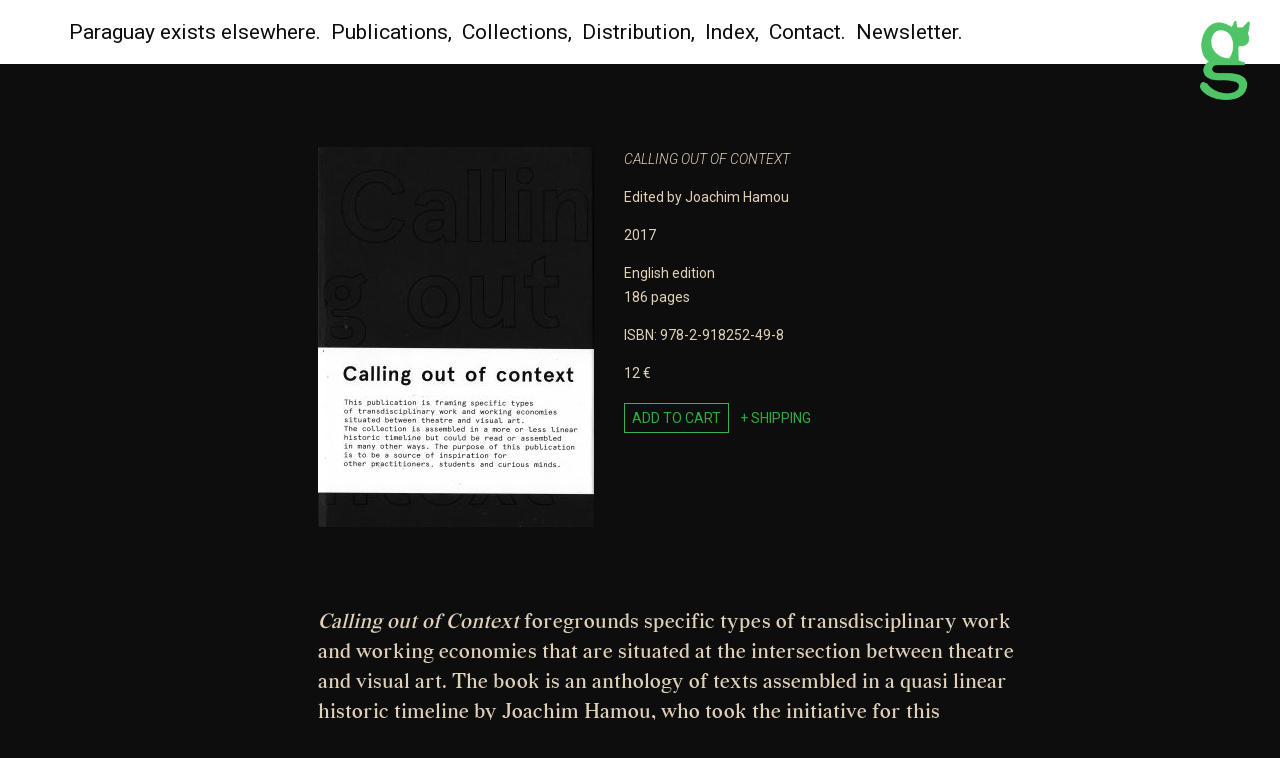

--- FILE ---
content_type: text/html; charset=UTF-8
request_url: http://www.paraguaypress.com/publications/848/
body_size: 8716
content:
<!DOCTYPE html>
<html lang="fr-FR">
<head>
<meta charset="UTF-8" />
<meta content="IE=9" http-equiv="X-UA-Compatible">
<title>Paraguay</title>
<link rel="profile" href="http://gmpg.org/xfn/11" />
<link rel="stylesheet" type="text/css" media="all" href="http://www.paraguaypress.com/wp-content/themes/imbalance2%20-%20Test/style.css" />
<link rel="pingback" href="http://www.paraguaypress.com/xmlrpc.php" />

<link href="https://fonts.googleapis.com/css?family=Cormorant+Unicase:600|Work+Sans:300|Playfair+Display:400|Roboto:300,300i,400,500,700,700i|Crimson+Text|Libre+Baskerville" rel="stylesheet"> 

<meta name='robots' content='max-image-preview:large' />
<link rel="alternate" type="application/rss+xml" title="Paraguay &raquo; Flux" href="http://www.paraguaypress.com/feed/" />
<link rel="alternate" type="application/rss+xml" title="Paraguay &raquo; Flux des commentaires" href="http://www.paraguaypress.com/comments/feed/" />
<link rel="alternate" type="application/rss+xml" title="Paraguay &raquo;  Flux des commentaires" href="http://www.paraguaypress.com/publications/848/feed/" />
<script type="text/javascript">
/* <![CDATA[ */
window._wpemojiSettings = {"baseUrl":"https:\/\/s.w.org\/images\/core\/emoji\/15.0.3\/72x72\/","ext":".png","svgUrl":"https:\/\/s.w.org\/images\/core\/emoji\/15.0.3\/svg\/","svgExt":".svg","source":{"concatemoji":"http:\/\/www.paraguaypress.com\/wp-includes\/js\/wp-emoji-release.min.js?ver=6.5.7"}};
/*! This file is auto-generated */
!function(i,n){var o,s,e;function c(e){try{var t={supportTests:e,timestamp:(new Date).valueOf()};sessionStorage.setItem(o,JSON.stringify(t))}catch(e){}}function p(e,t,n){e.clearRect(0,0,e.canvas.width,e.canvas.height),e.fillText(t,0,0);var t=new Uint32Array(e.getImageData(0,0,e.canvas.width,e.canvas.height).data),r=(e.clearRect(0,0,e.canvas.width,e.canvas.height),e.fillText(n,0,0),new Uint32Array(e.getImageData(0,0,e.canvas.width,e.canvas.height).data));return t.every(function(e,t){return e===r[t]})}function u(e,t,n){switch(t){case"flag":return n(e,"\ud83c\udff3\ufe0f\u200d\u26a7\ufe0f","\ud83c\udff3\ufe0f\u200b\u26a7\ufe0f")?!1:!n(e,"\ud83c\uddfa\ud83c\uddf3","\ud83c\uddfa\u200b\ud83c\uddf3")&&!n(e,"\ud83c\udff4\udb40\udc67\udb40\udc62\udb40\udc65\udb40\udc6e\udb40\udc67\udb40\udc7f","\ud83c\udff4\u200b\udb40\udc67\u200b\udb40\udc62\u200b\udb40\udc65\u200b\udb40\udc6e\u200b\udb40\udc67\u200b\udb40\udc7f");case"emoji":return!n(e,"\ud83d\udc26\u200d\u2b1b","\ud83d\udc26\u200b\u2b1b")}return!1}function f(e,t,n){var r="undefined"!=typeof WorkerGlobalScope&&self instanceof WorkerGlobalScope?new OffscreenCanvas(300,150):i.createElement("canvas"),a=r.getContext("2d",{willReadFrequently:!0}),o=(a.textBaseline="top",a.font="600 32px Arial",{});return e.forEach(function(e){o[e]=t(a,e,n)}),o}function t(e){var t=i.createElement("script");t.src=e,t.defer=!0,i.head.appendChild(t)}"undefined"!=typeof Promise&&(o="wpEmojiSettingsSupports",s=["flag","emoji"],n.supports={everything:!0,everythingExceptFlag:!0},e=new Promise(function(e){i.addEventListener("DOMContentLoaded",e,{once:!0})}),new Promise(function(t){var n=function(){try{var e=JSON.parse(sessionStorage.getItem(o));if("object"==typeof e&&"number"==typeof e.timestamp&&(new Date).valueOf()<e.timestamp+604800&&"object"==typeof e.supportTests)return e.supportTests}catch(e){}return null}();if(!n){if("undefined"!=typeof Worker&&"undefined"!=typeof OffscreenCanvas&&"undefined"!=typeof URL&&URL.createObjectURL&&"undefined"!=typeof Blob)try{var e="postMessage("+f.toString()+"("+[JSON.stringify(s),u.toString(),p.toString()].join(",")+"));",r=new Blob([e],{type:"text/javascript"}),a=new Worker(URL.createObjectURL(r),{name:"wpTestEmojiSupports"});return void(a.onmessage=function(e){c(n=e.data),a.terminate(),t(n)})}catch(e){}c(n=f(s,u,p))}t(n)}).then(function(e){for(var t in e)n.supports[t]=e[t],n.supports.everything=n.supports.everything&&n.supports[t],"flag"!==t&&(n.supports.everythingExceptFlag=n.supports.everythingExceptFlag&&n.supports[t]);n.supports.everythingExceptFlag=n.supports.everythingExceptFlag&&!n.supports.flag,n.DOMReady=!1,n.readyCallback=function(){n.DOMReady=!0}}).then(function(){return e}).then(function(){var e;n.supports.everything||(n.readyCallback(),(e=n.source||{}).concatemoji?t(e.concatemoji):e.wpemoji&&e.twemoji&&(t(e.twemoji),t(e.wpemoji)))}))}((window,document),window._wpemojiSettings);
/* ]]> */
</script>
<style id='wp-emoji-styles-inline-css' type='text/css'>

	img.wp-smiley, img.emoji {
		display: inline !important;
		border: none !important;
		box-shadow: none !important;
		height: 1em !important;
		width: 1em !important;
		margin: 0 0.07em !important;
		vertical-align: -0.1em !important;
		background: none !important;
		padding: 0 !important;
	}
</style>
<link rel='stylesheet' id='wp-block-library-css' href='http://www.paraguaypress.com/wp-includes/css/dist/block-library/style.min.css?ver=6.5.7' type='text/css' media='all' />
<style id='classic-theme-styles-inline-css' type='text/css'>
/*! This file is auto-generated */
.wp-block-button__link{color:#fff;background-color:#32373c;border-radius:9999px;box-shadow:none;text-decoration:none;padding:calc(.667em + 2px) calc(1.333em + 2px);font-size:1.125em}.wp-block-file__button{background:#32373c;color:#fff;text-decoration:none}
</style>
<style id='global-styles-inline-css' type='text/css'>
body{--wp--preset--color--black: #000000;--wp--preset--color--cyan-bluish-gray: #abb8c3;--wp--preset--color--white: #ffffff;--wp--preset--color--pale-pink: #f78da7;--wp--preset--color--vivid-red: #cf2e2e;--wp--preset--color--luminous-vivid-orange: #ff6900;--wp--preset--color--luminous-vivid-amber: #fcb900;--wp--preset--color--light-green-cyan: #7bdcb5;--wp--preset--color--vivid-green-cyan: #00d084;--wp--preset--color--pale-cyan-blue: #8ed1fc;--wp--preset--color--vivid-cyan-blue: #0693e3;--wp--preset--color--vivid-purple: #9b51e0;--wp--preset--gradient--vivid-cyan-blue-to-vivid-purple: linear-gradient(135deg,rgba(6,147,227,1) 0%,rgb(155,81,224) 100%);--wp--preset--gradient--light-green-cyan-to-vivid-green-cyan: linear-gradient(135deg,rgb(122,220,180) 0%,rgb(0,208,130) 100%);--wp--preset--gradient--luminous-vivid-amber-to-luminous-vivid-orange: linear-gradient(135deg,rgba(252,185,0,1) 0%,rgba(255,105,0,1) 100%);--wp--preset--gradient--luminous-vivid-orange-to-vivid-red: linear-gradient(135deg,rgba(255,105,0,1) 0%,rgb(207,46,46) 100%);--wp--preset--gradient--very-light-gray-to-cyan-bluish-gray: linear-gradient(135deg,rgb(238,238,238) 0%,rgb(169,184,195) 100%);--wp--preset--gradient--cool-to-warm-spectrum: linear-gradient(135deg,rgb(74,234,220) 0%,rgb(151,120,209) 20%,rgb(207,42,186) 40%,rgb(238,44,130) 60%,rgb(251,105,98) 80%,rgb(254,248,76) 100%);--wp--preset--gradient--blush-light-purple: linear-gradient(135deg,rgb(255,206,236) 0%,rgb(152,150,240) 100%);--wp--preset--gradient--blush-bordeaux: linear-gradient(135deg,rgb(254,205,165) 0%,rgb(254,45,45) 50%,rgb(107,0,62) 100%);--wp--preset--gradient--luminous-dusk: linear-gradient(135deg,rgb(255,203,112) 0%,rgb(199,81,192) 50%,rgb(65,88,208) 100%);--wp--preset--gradient--pale-ocean: linear-gradient(135deg,rgb(255,245,203) 0%,rgb(182,227,212) 50%,rgb(51,167,181) 100%);--wp--preset--gradient--electric-grass: linear-gradient(135deg,rgb(202,248,128) 0%,rgb(113,206,126) 100%);--wp--preset--gradient--midnight: linear-gradient(135deg,rgb(2,3,129) 0%,rgb(40,116,252) 100%);--wp--preset--font-size--small: 13px;--wp--preset--font-size--medium: 20px;--wp--preset--font-size--large: 36px;--wp--preset--font-size--x-large: 42px;--wp--preset--spacing--20: 0.44rem;--wp--preset--spacing--30: 0.67rem;--wp--preset--spacing--40: 1rem;--wp--preset--spacing--50: 1.5rem;--wp--preset--spacing--60: 2.25rem;--wp--preset--spacing--70: 3.38rem;--wp--preset--spacing--80: 5.06rem;--wp--preset--shadow--natural: 6px 6px 9px rgba(0, 0, 0, 0.2);--wp--preset--shadow--deep: 12px 12px 50px rgba(0, 0, 0, 0.4);--wp--preset--shadow--sharp: 6px 6px 0px rgba(0, 0, 0, 0.2);--wp--preset--shadow--outlined: 6px 6px 0px -3px rgba(255, 255, 255, 1), 6px 6px rgba(0, 0, 0, 1);--wp--preset--shadow--crisp: 6px 6px 0px rgba(0, 0, 0, 1);}:where(.is-layout-flex){gap: 0.5em;}:where(.is-layout-grid){gap: 0.5em;}body .is-layout-flex{display: flex;}body .is-layout-flex{flex-wrap: wrap;align-items: center;}body .is-layout-flex > *{margin: 0;}body .is-layout-grid{display: grid;}body .is-layout-grid > *{margin: 0;}:where(.wp-block-columns.is-layout-flex){gap: 2em;}:where(.wp-block-columns.is-layout-grid){gap: 2em;}:where(.wp-block-post-template.is-layout-flex){gap: 1.25em;}:where(.wp-block-post-template.is-layout-grid){gap: 1.25em;}.has-black-color{color: var(--wp--preset--color--black) !important;}.has-cyan-bluish-gray-color{color: var(--wp--preset--color--cyan-bluish-gray) !important;}.has-white-color{color: var(--wp--preset--color--white) !important;}.has-pale-pink-color{color: var(--wp--preset--color--pale-pink) !important;}.has-vivid-red-color{color: var(--wp--preset--color--vivid-red) !important;}.has-luminous-vivid-orange-color{color: var(--wp--preset--color--luminous-vivid-orange) !important;}.has-luminous-vivid-amber-color{color: var(--wp--preset--color--luminous-vivid-amber) !important;}.has-light-green-cyan-color{color: var(--wp--preset--color--light-green-cyan) !important;}.has-vivid-green-cyan-color{color: var(--wp--preset--color--vivid-green-cyan) !important;}.has-pale-cyan-blue-color{color: var(--wp--preset--color--pale-cyan-blue) !important;}.has-vivid-cyan-blue-color{color: var(--wp--preset--color--vivid-cyan-blue) !important;}.has-vivid-purple-color{color: var(--wp--preset--color--vivid-purple) !important;}.has-black-background-color{background-color: var(--wp--preset--color--black) !important;}.has-cyan-bluish-gray-background-color{background-color: var(--wp--preset--color--cyan-bluish-gray) !important;}.has-white-background-color{background-color: var(--wp--preset--color--white) !important;}.has-pale-pink-background-color{background-color: var(--wp--preset--color--pale-pink) !important;}.has-vivid-red-background-color{background-color: var(--wp--preset--color--vivid-red) !important;}.has-luminous-vivid-orange-background-color{background-color: var(--wp--preset--color--luminous-vivid-orange) !important;}.has-luminous-vivid-amber-background-color{background-color: var(--wp--preset--color--luminous-vivid-amber) !important;}.has-light-green-cyan-background-color{background-color: var(--wp--preset--color--light-green-cyan) !important;}.has-vivid-green-cyan-background-color{background-color: var(--wp--preset--color--vivid-green-cyan) !important;}.has-pale-cyan-blue-background-color{background-color: var(--wp--preset--color--pale-cyan-blue) !important;}.has-vivid-cyan-blue-background-color{background-color: var(--wp--preset--color--vivid-cyan-blue) !important;}.has-vivid-purple-background-color{background-color: var(--wp--preset--color--vivid-purple) !important;}.has-black-border-color{border-color: var(--wp--preset--color--black) !important;}.has-cyan-bluish-gray-border-color{border-color: var(--wp--preset--color--cyan-bluish-gray) !important;}.has-white-border-color{border-color: var(--wp--preset--color--white) !important;}.has-pale-pink-border-color{border-color: var(--wp--preset--color--pale-pink) !important;}.has-vivid-red-border-color{border-color: var(--wp--preset--color--vivid-red) !important;}.has-luminous-vivid-orange-border-color{border-color: var(--wp--preset--color--luminous-vivid-orange) !important;}.has-luminous-vivid-amber-border-color{border-color: var(--wp--preset--color--luminous-vivid-amber) !important;}.has-light-green-cyan-border-color{border-color: var(--wp--preset--color--light-green-cyan) !important;}.has-vivid-green-cyan-border-color{border-color: var(--wp--preset--color--vivid-green-cyan) !important;}.has-pale-cyan-blue-border-color{border-color: var(--wp--preset--color--pale-cyan-blue) !important;}.has-vivid-cyan-blue-border-color{border-color: var(--wp--preset--color--vivid-cyan-blue) !important;}.has-vivid-purple-border-color{border-color: var(--wp--preset--color--vivid-purple) !important;}.has-vivid-cyan-blue-to-vivid-purple-gradient-background{background: var(--wp--preset--gradient--vivid-cyan-blue-to-vivid-purple) !important;}.has-light-green-cyan-to-vivid-green-cyan-gradient-background{background: var(--wp--preset--gradient--light-green-cyan-to-vivid-green-cyan) !important;}.has-luminous-vivid-amber-to-luminous-vivid-orange-gradient-background{background: var(--wp--preset--gradient--luminous-vivid-amber-to-luminous-vivid-orange) !important;}.has-luminous-vivid-orange-to-vivid-red-gradient-background{background: var(--wp--preset--gradient--luminous-vivid-orange-to-vivid-red) !important;}.has-very-light-gray-to-cyan-bluish-gray-gradient-background{background: var(--wp--preset--gradient--very-light-gray-to-cyan-bluish-gray) !important;}.has-cool-to-warm-spectrum-gradient-background{background: var(--wp--preset--gradient--cool-to-warm-spectrum) !important;}.has-blush-light-purple-gradient-background{background: var(--wp--preset--gradient--blush-light-purple) !important;}.has-blush-bordeaux-gradient-background{background: var(--wp--preset--gradient--blush-bordeaux) !important;}.has-luminous-dusk-gradient-background{background: var(--wp--preset--gradient--luminous-dusk) !important;}.has-pale-ocean-gradient-background{background: var(--wp--preset--gradient--pale-ocean) !important;}.has-electric-grass-gradient-background{background: var(--wp--preset--gradient--electric-grass) !important;}.has-midnight-gradient-background{background: var(--wp--preset--gradient--midnight) !important;}.has-small-font-size{font-size: var(--wp--preset--font-size--small) !important;}.has-medium-font-size{font-size: var(--wp--preset--font-size--medium) !important;}.has-large-font-size{font-size: var(--wp--preset--font-size--large) !important;}.has-x-large-font-size{font-size: var(--wp--preset--font-size--x-large) !important;}
.wp-block-navigation a:where(:not(.wp-element-button)){color: inherit;}
:where(.wp-block-post-template.is-layout-flex){gap: 1.25em;}:where(.wp-block-post-template.is-layout-grid){gap: 1.25em;}
:where(.wp-block-columns.is-layout-flex){gap: 2em;}:where(.wp-block-columns.is-layout-grid){gap: 2em;}
.wp-block-pullquote{font-size: 1.5em;line-height: 1.6;}
</style>
<link rel='stylesheet' id='wpsc-style-css' href='http://www.paraguaypress.com/wp-content/plugins/wordpress-simple-paypal-shopping-cart/assets/wpsc-front-end-styles.css?ver=5.1.4' type='text/css' media='all' />
<!--n2css--><!--n2js--><script type="text/javascript" src="http://www.paraguaypress.com/wp-content/themes/imbalance2%20-%20Test/libs/jquery-1.6.1.min.js?ver=6.5.7" id="jquery-js"></script>
<script type="text/javascript" src="http://www.paraguaypress.com/wp-content/themes/imbalance2%20-%20Test/libs/jquery.masonry.min.js?ver=6.5.7" id="jquery_masonry-js"></script>
<script type="text/javascript" src="http://www.paraguaypress.com/wp-content/themes/imbalance2%20-%20Test/libs/jquery-ui.custom.min.js?ver=6.5.7" id="jquery_ui-js"></script>
<script type="text/javascript" src="http://www.paraguaypress.com/wp-content/themes/imbalance2%20-%20Test/libs/jquery.infinitescroll.min.js?ver=6.5.7" id="jquery_infinitescroll-js"></script>
<script type="text/javascript" src="http://www.paraguaypress.com/wp-content/plugins/wp-hide-post/public/js/wp-hide-post-public.js?ver=2.0.10" id="wp-hide-post-js"></script>
<link rel="https://api.w.org/" href="http://www.paraguaypress.com/wp-json/" /><link rel="alternate" type="application/json" href="http://www.paraguaypress.com/wp-json/wp/v2/posts/848" /><link rel="EditURI" type="application/rsd+xml" title="RSD" href="http://www.paraguaypress.com/xmlrpc.php?rsd" />
<meta name="generator" content="WordPress 6.5.7" />
<link rel="canonical" href="http://www.paraguaypress.com/publications/848/" />
<link rel='shortlink' href='http://www.paraguaypress.com/?p=848' />
<link rel="alternate" type="application/json+oembed" href="http://www.paraguaypress.com/wp-json/oembed/1.0/embed?url=http%3A%2F%2Fwww.paraguaypress.com%2Fpublications%2F848%2F" />
<link rel="alternate" type="text/xml+oembed" href="http://www.paraguaypress.com/wp-json/oembed/1.0/embed?url=http%3A%2F%2Fwww.paraguaypress.com%2Fpublications%2F848%2F&#038;format=xml" />
<script>/* <![CDATA[ */ portfolio_slideshow = { options : {"psHash":false,"psLoader":false}, slideshows : new Array() }; /* ]]> */</script>
<!-- WP Simple Shopping Cart plugin v5.1.4 - https://wordpress.org/plugins/wordpress-simple-paypal-shopping-cart/ -->

	<script type="text/javascript">
	<!--
	//
	function ReadForm (obj1, tst)
	{
	    // Read the user form
	    var i,j,pos;
	    val_total="";val_combo="";

	    for (i=0; i<obj1.length; i++)
	    {
	        // run entire form
	        obj = obj1.elements[i];           // a form element

	        if (obj.type == "select-one")
	        {   // just selects
	            if (obj.name == "quantity" ||
	                obj.name == "amount") continue;
		        pos = obj.selectedIndex;        // which option selected
		        val = obj.options[pos].value;   // selected value
		        val_combo = val_combo + " (" + val + ")";
	        }
	    }
		// Now summarize everything we have processed above
		val_total = obj1.product_tmp.value + val_combo;
		obj1.wspsc_product.value = val_total;
	}
	//-->
	</script>
<style type="text/css">
/* color from theme options */
body, input, textarea { font-family:'Roboto'; }
a, #nav-above a:hover, #footer a:hover, .entry-meta a:hover { color: #E1E0C6; }
.menu a:hover { color: #3bb153; /* padding: 0; border-bottom : 2px solid #222020; */ }
/*.fetch:hover { background: #e7e42a; }*/
blockquote { border-color: #e7e42a; }
.menu ul .current-menu-item a { color: #0E0D0D; }
#respond .form-submit input { background: #e7e42a; }

/* fluid grid */
.wrapper { margin: 0 5%; }

.box .texts { border: 20px solid #e7e42a; background: #e7e42a;  }
.box .categories { padding-top: 15px; }
</style>

<script type="text/javascript">
$(document).ready(function() {
	// shortcodes
	$('.wide').detach().appendTo('#wides');
	$('.aside').detach().appendTo('.entry-aside');

	// fluid grid
		function wrapperWidth() {
		var wrapper_width = $('body').width() - 20;
		wrapper_width = Math.floor(wrapper_width / 250) * 250 - 40;
		if (wrapper_width < 1000) wrapper_width = 1000;
		//if (wrapper_width < 500) wrapper_width = 500;
		
		$('.wrapper').css('width', wrapper_width);
	}
	wrapperWidth();
	$(window).resize(function() {
		wrapperWidth();
	});
	
	// search
	$(document).ready(function() {
		$('#s').val('Search');
	});

	$('#s').bind('focus', function() {
		$(this).css('border-color', '#e7e42a');
		if ($(this).val() == 'Search') $(this).val('');
	});

	$('#s').bind('blur', function() {
		$(this).css('border-color', '#DEDFE0');
		if ($(this).val() == '') $(this).val('Search');
	});

	// grid
	$('#boxes').masonry({
		itemSelector: '.box',
		columnWidth: 200,
		gutterWidth: 60
	});

	$('#related').masonry({
		itemSelector: '.box',
		columnWidth: 200,
		gutterWidth: 60
	});
	
	//$('.texts').live({
		//'mouseenter': function() {
			//if ($(this).height() < $(this).find('.abs').height()) {
				//$(this).height($(this).find('.abs').height());
			//}
			//$(this).stop(true, true).animate({
				//'opacity': '1',
				//'filter': 'alpha(opacity=100)'
			//}, 0);
		//},
		//'mouseleave': function() {
			//$(this).stop(true, true).animate({
				//'opacity': '0',
				//'filter': 'alpha(opacity=0)'
			//}, 0);
		//}
	//});

	// comments
	$('.comment-form-author label').hide();
	$('.comment-form-author span').hide();
	$('.comment-form-email label').hide();
	$('.comment-form-email span').hide();
	$('.comment-form-url label').hide();
	$('.comment-form-comment label').hide();

	if ($('.comment-form-author input').val() == '')
	{
		$('.comment-form-author input').val('Name (required)');
	}
	if ($('.comment-form-email input').val() == '')
	{
		$('.comment-form-email input').val('Email (required)');
	}
	if ($('.comment-form-url input').val() == '')
	{
		$('.comment-form-url input').val('URL');
	}
	if ($('.comment-form-comment textarea').html() == '')
	{
		$('.comment-form-comment textarea').html('Your message');
	}
	
	$('.comment-form-author input').bind('focus', function() {
		$(this).css('border-color', '#e7e42a').css('color', '#333');
		if ($(this).val() == 'Name (required)') $(this).val('');
	});
	$('.comment-form-author input').bind('blur', function() {
		$(this).css('border-color', '#ccc').css('color', '#6b6b6b');
		if ($(this).val().trim() == '') $(this).val('Name (required)');
	});
	$('.comment-form-email input').bind('focus', function() {
		$(this).css('border-color', '#e7e42a').css('color', '#333');
		if ($(this).val() == 'Email (required)') $(this).val('');
	});
	$('.comment-form-email input').bind('blur', function() {
		$(this).css('border-color', '#ccc').css('color', '#6b6b6b');
		if ($(this).val().trim() == '') $(this).val('Email (required)');
	});
	$('.comment-form-url input').bind('focus', function() {
		$(this).css('border-color', '#e7e42a').css('color', '#333');
		if ($(this).val() == 'URL') $(this).val('');
	});
	$('.comment-form-url input').bind('blur', function() {
		$(this).css('border-color', '#ccc').css('color', '#6b6b6b');
		if ($(this).val().trim() == '') $(this).val('URL');
	});
	$('.comment-form-comment textarea').bind('focus', function() {
		$(this).css('border-color', '#e7e42a').css('color', '#333');
		if ($(this).val() == 'Your message') $(this).val('');
	});
	$('.comment-form-comment textarea').bind('blur', function() {
		$(this).css('border-color', '#ccc').css('color', '#6b6b6b');
		if ($(this).val().trim() == '') $(this).val('Your message');
	});
	$('#commentform').bind('submit', function(e) {
		if ($('.comment-form-author input').val() == 'Name (required)')
		{
			$('.comment-form-author input').val('');
		}
		if ($('.comment-form-email input').val() == 'Email (required)')
		{
			$('.comment-form-email input').val('');
		}
		if ($('.comment-form-url input').val() == 'URL')
		{
			$('.comment-form-url input').val('');
		}
		if ($('.comment-form-comment textarea').val() == 'Your message')
		{
			$('.comment-form-comment textarea').val('');
		}
	})

	$('.commentlist li div').bind('mouseover', function() {
		var reply = $(this).find('.reply')[0];
		$(reply).find('.comment-reply-link').show();
	});

	$('.commentlist li div').bind('mouseout', function() {
		var reply = $(this).find('.reply')[0];
		$(reply).find('.comment-reply-link').hide();
	});
});
</script>
<link rel="shortcut icon" href="C:MAMPhtdocswordpresswp-contentthemesimbalance2 - TestP1050526.ico" /></head>

<body class="post-template-default single single-post postid-848 single-format-standard">

<div class="wrapper">
	<div id="header">
        <div id="site-logo">
            <img id="img-logo" src="http://www.paraguaypress.com/wp-content/uploads/2020/05/logo-g-vert.png">
        </div>
        <div id="site-title">
			<a href="http://www.paraguaypress.com/" title="Paraguay"> Paraguay 
            <!-- <img id="logo" src="http://localhost/wp-content/uploads/2016/06/logo-white.png"> -->  </a>
		</div>
		<div id="header-left"><div class="menu"><ul id="menu-menu1" class="menu"><li id="menu-item-8" class="menu-item menu-item-type-post_type menu-item-object-page menu-item-8"><a href="http://www.paraguaypress.com/why/">exists elsewhere.</a></li>
<li id="menu-item-155" class="menu-item menu-item-type-taxonomy menu-item-object-category current-post-ancestor current-menu-parent current-post-parent menu-item-155"><a href="http://www.paraguaypress.com/category/publications/">Publications,</a></li>
<li id="menu-item-2944" class="menu-item menu-item-type-taxonomy menu-item-object-category menu-item-2944"><a href="http://www.paraguaypress.com/category/collections/">Collections,</a></li>
<li id="menu-item-1655" class="menu-item menu-item-type-post_type menu-item-object-page menu-item-1655"><a href="http://www.paraguaypress.com/distribution/">Distribution,</a></li>
<li id="menu-item-2203" class="menu-item menu-item-type-post_type menu-item-object-page menu-item-2203"><a href="http://www.paraguaypress.com/index/">Index,</a></li>
<li id="menu-item-1727" class="menu-item menu-item-type-post_type menu-item-object-page menu-item-1727"><a href="http://www.paraguaypress.com/contact/">Contact.</a></li>
<li id="menu-item-1469" class="menu-item menu-item-type-custom menu-item-object-custom menu-item-1469"><a href="http://eepurl.com/gqPkq5">Newsletter.</a></li>
</ul></div></div><!-- <div id="mail">paraguaypress@gmail.com</div> -->
		<!-- <div id="header-center"><div class="menu"><ul>
<li id="menu-item-1656" class="menu-item-1656"><a></a></li>
<li id="menu-item-1723" class="menu-item-1723"><a></a></li>
<li id="menu-item-1541" class="menu-item-1541"><a></a></li>
<li id="menu-item-4" class="menu-item-4"><a></a></li>
<li id="menu-item-2201" class="menu-item-2201"><a></a></li>
<li id="menu-item-6" class="menu-item-6"><a></a></li>
<li id="menu-item-2124" class="menu-item-2124"><a></a></li>
<li id="menu-item-2126" class="menu-item-2126"><a></a></li>
<li id="menu-item-2128" class="menu-item-2128"><a></a></li>
<li id="menu-item-2130" class="menu-item-2130"><a></a></li>
<li id="menu-item-2132" class="menu-item-2132"><a></a></li>
<li id="menu-item-2134" class="menu-item-2134"><a></a></li>
<li id="menu-item-2136" class="menu-item-2136"><a></a></li>
</ul></div>
</div>
		
			 <div id="header-right"><div class="menu"><ul>
<li class="menu-item-1656"><a></a></li>
<li class="menu-item-1723"><a></a></li>
<li class="menu-item-1541"><a></a></li>
<li class="menu-item-4"><a></a></li>
<li class="menu-item-2201"><a></a></li>
<li class="menu-item-6"><a></a></li>
<li class="menu-item-2124"><a></a></li>
<li class="menu-item-2126"><a></a></li>
<li class="menu-item-2128"><a></a></li>
<li class="menu-item-2130"><a></a></li>
<li class="menu-item-2132"><a></a></li>
<li class="menu-item-2134"><a></a></li>
<li class="menu-item-2136"><a></a></li>
</ul></div>
</div> -->
		<div class="clear"></div>
	</div>
    	
	<div id="main">

		<div id="content">

		
				<!-- <div class="post_title">
					<h1 class="entry-title"></h1>

					<!-- <div class="entry-meta">
						 <span class="meta-sep">By</span> <a href="http://www.paraguaypress.com/author/celine/" title="View all posts by Pierre Clastres">Pierre Clastres</a>						<span class="main_separator">/</span>
						<span class="entry-date">1 juin 2017</span>						<span class="main_separator">/</span>
						<a href="http://www.paraguaypress.com/category/publications/" rel="category tag">Publications,</a> 
						
					</div> --> <!-- .entry-meta
				</div>  -->

				<div id="wides"></div>

				<table id="post-848" class="post-848 post type-post status-publish format-standard has-post-thumbnail hentry category-publications tag-cally-spooner tag-english tag-francois-piron tag-ivana-muller tag-joachim-hamou tag-laura-luise-schultz tag-marcela-a-fuentes tag-paula-caspao tag-roman-seban tag-rudi-laermans tag-signe-frederiksen">
					<tr>
						<td class="entry-aside">
							<!-- barre latérale -->
                            <div class="descript"></div>
						</td>
						<td class="entry-content-right">
							<div class="descript">
<p><img fetchpriority="high" decoding="async" class="alignleft size-medium wp-image-984" src="http://www.paraguaypress.com/wp-content/uploads/2017/06/calling-out-of-context-276x380.jpg" alt="calling-out-of-context" width="276" height="380" srcset="http://www.paraguaypress.com/wp-content/uploads/2017/06/calling-out-of-context-276x380.jpg 276w, http://www.paraguaypress.com/wp-content/uploads/2017/06/calling-out-of-context-768x1059.jpg 768w, http://www.paraguaypress.com/wp-content/uploads/2017/06/calling-out-of-context-743x1024.jpg 743w, http://www.paraguaypress.com/wp-content/uploads/2017/06/calling-out-of-context-300x414.jpg 300w, http://www.paraguaypress.com/wp-content/uploads/2017/06/calling-out-of-context.jpg 1000w" sizes="(max-width: 276px) 100vw, 276px" /><em>CALLING OUT OF CONTEXT</em></p>
<p>Edited by Joachim Hamou</p>
<p>2017</p>
<p>English edition<br />
186 pages</p>
<p>ISBN: 978-2-918252-49-8</p>
<p>12 €</p>
<div class="paiement">
<div class="bouton_paypal"><a href="https://buy.stripe.com/aEUfZP62TgAoeKQaFk" target="_blank" rel="noopener">ADD TO CART</a></div>
<div class="shipping">+ SHIPPING</div>
</div>
</div>
<div class="clear"></div>
<p><em>Calling out of Context</em> foregrounds specific types of transdisciplinary work and working economies that are situated at the intersection between theatre and visual art. The book is an anthology of texts assembled in a quasi linear historic timeline by Joachim Hamou, who took the initiative for this publication based on the research he conducted at the Danish School of Performing Arts from 2014 to 2016. But ultimately, the publication looks toward the future, and aims to be a source of inspiration for coming practitioners, students and curious minds.</p>
<p>(Calling out of Context <em>s&rsquo;intéresse aux pratiques transdisciplinaires et aux économies de travail que partagent les arts visuels et les arts de la scène. Les textes de cette publication ont été rassemblés à l&rsquo;initiative de Joachim Hamou, sur la base des recherches qu&rsquo;il a menées entre 2014 et 2016 à la Danish School of Performing Arts. L&rsquo;organisation de l&rsquo;anthologie est plus ou moins chronologique mais elle est tournée vers l&rsquo;avenir, en se présentant comme un outil disponible pour les patriciens futurs, les étudiants et les esprits curieux</em>.)</p>
<div class="descript"><em>Calling out of Context</em>, 2017<br />
Edited by Joachim Hamou<br />
Authors: Joachim Hamou, <a href="http://paraguaypress.com/tag/francois-piron">François Piron</a>, Marcela A. Fuentes, Rudi Laermans, Ivana Müller, Laura Luise Schultz, Signe Frederiksen, Paula Caspão, Cally Spooner<br />
Graphic design by Bureau Roman Seban<br />
Printed by CPI Bussière<br />
Texts in English<br />
13 x 18,5 cm<br />
ISBN: 978-2-918252-49-8</div>
							
									<div class="clear"></div>

							<div class="entry-utility">
								<!-- <div class="entry-tags"><span>Tags:</span> <a href="http://www.paraguaypress.com/tag/cally-spooner/" rel="tag">Cally Spooner</a>, <a href="http://www.paraguaypress.com/tag/english/" rel="tag">English</a>, <a href="http://www.paraguaypress.com/tag/francois-piron/" rel="tag">François Piron</a>, <a href="http://www.paraguaypress.com/tag/ivana-muller/" rel="tag">Ivana Müller</a>, <a href="http://www.paraguaypress.com/tag/joachim-hamou/" rel="tag">Joachim Hamou</a>, <a href="http://www.paraguaypress.com/tag/laura-luise-schultz/" rel="tag">Laura Luise Schultz</a>, <a href="http://www.paraguaypress.com/tag/marcela-a-fuentes/" rel="tag">Marcela A. Fuentes</a>, <a href="http://www.paraguaypress.com/tag/paula-caspao/" rel="tag">Paula Caspão</a>, <a href="http://www.paraguaypress.com/tag/roman-seban/" rel="tag">Roman Seban</a>, <a href="http://www.paraguaypress.com/tag/rudi-laermans/" rel="tag">Rudi Laermans</a>, <a href="http://www.paraguaypress.com/tag/signe-frederiksen/" rel="tag">Signe Frederiksen</a></div> -->
															</div><!-- .entry-utility -->

						</td>
					</tr>
				</table><!-- #post-## -->

							<div id="comments">




</div><!-- #comments -->



		</div><!-- #content -->

	</div><!-- #main -->

	<div id="footer">
		<div id="site-info">
			<!-- © 2011 <a href="/">Paraguay</a><br /> -->
			<!-- Designed by <a href="http://wpshower.com" target="_blank">Wpshower</a>
			<span class="main_separator">/</span>
			Powered by <a href="http://www.wordpress.org" target="_blank">WordPress</a> -->
		</div><!-- #site-info -->
		<!-- <div id="footer-right"><div class="menu"><ul>
<li class="menu-item-1656"><a></a></li>
<li class="menu-item-1723"><a></a></li>
<li class="menu-item-1541"><a></a></li>
<li class="menu-item-4"><a></a></li>
<li class="menu-item-2201"><a></a></li>
<li class="menu-item-6"><a></a></li>
<li class="menu-item-2124"><a></a></li>
<li class="menu-item-2126"><a></a></li>
<li class="menu-item-2128"><a></a></li>
<li class="menu-item-2130"><a></a></li>
<li class="menu-item-2132"><a></a></li>
<li class="menu-item-2134"><a></a></li>
<li class="menu-item-2136"><a></a></li>
</ul></div>
</div>
		<div id="footer-left"><div class="menu"><ul id="menu-contact" class="menu"><li id="menu-item-24" class="menu-item menu-item-type-custom menu-item-object-custom menu-item-24"><a href="https://www.google.fr/maps/place/26+Rue+du+Docteur+Potain,+75019+Paris/data=!4m2!3m1!1s0x47e66dbdc627b00b:0xa9bff45ed7595427?sa=X&#038;ved=0ahUKEwjCr8b61qzNAhVIEpoKHTAXDfcQ8gEIJDAA">PARAGUAY &#8211; Le Doc <br> 26 rue du Docteur Potain <br> 75019 Paris</a></li>
<li id="menu-item-25" class="menu-item menu-item-type-custom menu-item-object-custom menu-item-25"><a href="https://media.giphy.com/media/bHxtHle8RKyiY/giphy.gif">contact@paraguay.com</a></li>
</ul></div></div> -->
		<div class="clear"></div>
	</div><!-- #footer -->

</div><!-- .wrapper -->

<script type="text/javascript" src="http://www.paraguaypress.com/wp-includes/js/comment-reply.min.js?ver=6.5.7" id="comment-reply-js" async="async" data-wp-strategy="async"></script>


</body>
</html>


--- FILE ---
content_type: text/css
request_url: http://www.paraguaypress.com/wp-content/themes/imbalance2%20-%20Test/style.css
body_size: 3353
content:

/*
Theme Name: Imbalance 2
Theme URI: http://www.wpshower.com/
Description: Imbalance 2 turns you Wordpress-based website to an attractive blog, portfolio or even online magazine. This free template designed in strict modern style with a minimalistic touch. Imbalance 2 can easily fresh up your web-magazine or blog. Due to modern flexible features and layout Imbalance 2 fits to almost any project and your visitors won't remain indifferent.
Author: WPSHOWER
Author URI: http://www.wpshower.com
Version: 1.0.3
License: GNU General Public License
License URI: license.txt
Tags: fluid, grid, blog, magazine, imbalance
*/

@font-face {
    font-family: 'bressay_display_trialregular';
    src: url('font/bressaydisplay_trial_rg-webfont.woff2') format('woff2'),
         url('font/bressaydisplay_trial_rg-webfont.woff') format('woff');
    font-weight: normal;
    font-style: normal;

}

@font-face {
    font-family: 'whoismono';
    src: url('whois-mono.eot');
    src: url('font/whois_mono/whois-mono.eot?#iefix') format('embedded-opentype'),
         url('font/whois_mono/whois-mono.woff') format('woff'),
         url('font/whois_mono/whois-mono.ttf') format('truetype'),
         url('font/whois_mono/whois-mono.svg#whoismono') format('svg');
    font-weight: normal;
    font-style: normal;
}

@font-face {
    font-family: 'honoka_minchoregular';
    src: url(font/honokamin/font_1_honokamin-webfont.woff), url(font/honokamin/font_1_honokamin-webfont.woff2);
    font-weight: normal;
    font-style: normal;
}

@font-face {
    font-family: 'aileronsemibold';
	src: url(font/aileron/aileron-semibold-webfont.woff), url(font/aileron/aileron-semibold-webfont.woff2);
    font-weight: normal;
    font-style: normal;

}

@font-face {
    font-family: 'cotham_sansregular';
    src: url('font/cotham/cothamsans-webfont.woff2') format('woff2'),
         url('font/cotham/cothamsans-webfont.woff') format('woff');
    font-weight: normal;
    font-style: normal;
}

@font-face {
    font-family: 'vremenamedium';
    src: url('font/vremena/vremenamedium-webfont.woff2') format('woff2'),
         url('font/vremena/vremenamedium-webfont.woff') format('woff');
    font-weight: normal;
    font-style: normal;
}

@font-face {
    font-family: 'vremenaregular';
    src: url('font/vremena-reg/vremenaregular-webfont.woff2') format('woff2'),
         url('font/vremena-reg/vremenaregular-webfont.woff') format('woff');
    font-weight: normal;
    font-style: normal;

}

@font-face {
    font-family: 'vremenaitalic';
    src: url('font/vremena-it/vremenaitalic-webfont.woff2') format('woff2'),
         url('font/vremena-it/vremenaitalic-webfont.woff') format('woff');
    font-weight: normal;
    font-style: normal;

}



html, body, form, ul, li, table, td { margin: 0; padding: 0; }
body { position: relative; color: #DED0B9; background-color: #0E0D0D; }
body, input, textarea { font-size: 13px; }
a { text-decoration: none; }
a:hover { text-decoration: underline; }
a:active, a:focus { outline:none; }
a img { border: 0; }
td { vertical-align: top; }
ul { list-style-position: inside; }
h1 { font-size: 45px; line-height: 45px; font-weight: 500; margin: 0 0 40px 0; }
h2 { font-size: 22px; font-weight: 500; }
h3 { font-size: 12px; }
blockquote { border-left-width: 3px; border-left-style: solid; margin-left: 7px; padding-left: 20px; font-size: 16px; color: #636363; }
.clear { clear: both; }
.main_separator { color: #dedfe0; }
.wrapper { padding-top: 65px; margin-top: 0px;}
#header { padding-bottom: 20px; position: fixed; top: 0; left: 0; padding-top: 20px; z-index: 500; background-color: white; width: 95%; padding-left:5%; font-size: 21px; }

.page-template-default #site-logo { bottom: -61px; }
#site-logo { position: absolute; right: 30px; bottom: -41px; }
#img-logo { width: 50px; }

#site-title { float: left; padding-right: 0px; margin-left: 5px; overflow: hidden; /* height: 55px; */ }
#site-title a { color: #0E0D0D; text-decoration: none; font-weight: 400; }
#site-title a:hover { color: #2bab44; }
/* #site-title { float: left; width: 80px; overflow: hidden; } 
#logo { height: 70px; width: auto; } */
#header-left { float: left; width: auto; margin-left: 5px; }
#header-center { float: left; width: 210px; margin-right: 30px; font-family: aileronsemibold; }
#header-right { float: right; margin: 20px 0 0 10px; }
#search label, #search input[type=submit] { display: none; }
#search input[type=text] { width: 200px; padding: 7px 9px; margin: 0; border: 1px solid #dedfe0; background: #fff; font-size: 13px; outline: none; }
#page_search input[type=submit] { display: none; }
.menu ul { list-style-type: none; }
.menu ul li { padding-bottom: 9px; margin-right: 5px; display: inline; font-weight:400; }
.menu ul a { line-height: 13px; color: #0E0D0D; text-decoration: none; }
#boxes { margin-top: 40px; }
/* #gradient { height: auto; width: 210px; z-index: 480; position: absolute; display: none; }
.box:hover #gradient { height: auto; width: 210px; z-index: 480; position: absolute; display: block; } */
.box { 
	width: 200px;
	margin-bottom: 50px; 
	color: #636363;
	}

.box .rel { position: relative; }
.box .rel p { margin: 0; }
.box p { font-size:14px; line-height: 18px; }
.box p a { text-decoration: none;  color: #0E0D0D; }
.box:hover p a { 
	color: #DED0B9;
	transition-property: all; transition-duration: 0s; transition-timing-function: ease-in-out;
	}
.box a { text-decoration: none;  color: #8A8484; transition-property: all; transition-duration: 0s; transition-timing-function: ease-in-out; }	
.box:hover a { 
	color: #DED0B9;
	transition-property: all; transition-duration: 0s; transition-timing-function: ease-in-out;
	}	
/*.box p a:hover { text-decoration: none; color: #000; }*/

/* .box .texts { position: absolute; top: -20px; left: -20px; width: 300px; color: #fff; z-index: 200; opacity: 0; filter: alpha(opacity=0); }
.box .texts .categories a, .box .texts a, .box .texts .posted, .box .texts .posted a { color: #fff; }
.box .texts .transparent img { opacity: 0; filter: alpha(opacity=0); }
.box .texts .abs { position: absolute; top: 0; } */

.box .categories { padding-bottom: 6px; }
.box .categories a, .box .posted a { color: tan; font-size: 10px; }
.box h1 { margin: 0; padding-bottom: 8px; font-size: 21px; font-family: Roboto; font-weight: 400; line-height: 28px; }
.box h1 a { text-decoration: none; color: #8A8484; /*transition-property: all; transition-duration: 0s; transition-timing-function: ease-in-out;*/ }
.box:hover h1 a { color: #DED0B9; }
.box .posted { padding-top: 10px; color: #a1a1a1; }
.box img { 
opacity: 1; filter: alpha(opacity=1);
	filter: none; /* Applies to FF + IE */
    -webkit-filter: grayscale(0);
display: block;
margin-bottom:12px; }
.box:hover img {
    opacity: 0.8; filter: alpha(opacity=0.8);
	filter: url('../js/filters.svg#grayscale'); /* Firefox 3.5+ */
    filter: gray; /* IE6-9 */
    -webkit-filter: grayscale(1); /* Webkit Nightlies, Google Chrome Canary and Microsoft Edge*/
}
.fetch { clear: both; width: 460px; margin: 0 auto 40px; /* background: #f9f9f9; -moz-border-radius: 4px; border-radius: 4px; */ text-align: center; }
.fetch a { display: block; height: 40px; line-height: 40px; font-size: 16px; /* font-weight: bold; */ color: tan; text-decoration: none; }
#content { padding-bottom: 20px; margin-top: 80px; }

.page .descript a { font-size: 14px; text-decoration: underline; color: #DED0B9; }

.post_title { /* margin-top: 35px; */ overflow: hidden; font-family: vremenaregular; }
.post_title h1 { font-size: 20px; line-height: 30px; width: 710px; color: #DED0B9; font-family: vremenaregular; font-weight: normal;}
.entry-title { margin-left: 250px; margin-top: 0px; margin-bottom: 35px; }
.page-title { margin-top: 35px; font-weight: 300; font-size:22px;}

.page p a { font-family: Roboto; font-weight: 400; font-size: 19px; text-decoration: none; color: #2bab44; }
.page p a:hover { color: #DED0B9;; }

.entry-meta { padding-bottom: 30px; color: #636363; margin-left: 250px; }
.entry-meta a { color: #333; text-decoration: none; }
#wides { clear: both; }
.entry-aside { width: 210px; padding-right: 40px; vertical-align: middle; }
.entry-content-right { font-family: vremenaregular; width: 710px; font-size: 22px; line-height: 30px; }
.entry-content { font-family: vremenaregular; width: 710px; margin-left: 250px; font-size: 22px; line-height: 34px; }
.entry-utility { padding: 10px 0; }
.entry-tags { margin: 10px 0; }
.entry-tags span { font-weight: bolder; }
#social { padding: 20px 0 0 0; }
.twitter-share-button { float: left; margin: 2px 20px 0 0; }
/* #cover { float: left; margin: 0 30px 80px 0; } */
.post img, .page img { margin: 20px 0; }
.post .alignleft, .page .alignleft { float: left; margin: 0 30px 80px 0; }
.post .alignright, .page .alignright { float: right; margin-left: 20px; }
.post .aligncenter, .page .aligncenter { display: block; clear: both; margin: 20px auto; }
.post h2 { font-size: 25px; line-height: 30px; width: 710px; font-family: vremenaregular; font-weight: normal;}

.post a { font-family: Roboto; font-weight: 400; font-size: 19px; text-decoration: none; color: #2bab44; }
.post a:hover { color: #DED0B9; }

.post .descript a { font-size: 14px; text-decoration: underline; color: #DED0B9; }


#comments { padding: 0 0 0 246px; width: 714px; }
#comments-title { font-size: 21px; margin: 40px 0 20px 4px; }
.commentlist { margin: 0; padding: 0; list-style: none; }
.commentlist ul.children { list-style: none; }
.commentlist li > div { position: relative; border-bottom: 1px solid #dedfe0; padding: 30px 0 30px 4px; }
.commentlist li li > div { margin-left: 90px; }
.commentlist li li li > div { margin-left: 180px; }
.commentlist li li li li > div { margin-left: 270px; }
.commentlist li li li li li > div { margin-left: 360px; }
.comment-avatar { position: absolute; top: 30px; left: -96px; }
.comment-content { margin-left: 96px; border-bottom: 1px solid #dedfe0; }
.comment-author { float: left; width: 210px; padding-right: 40px; font-size: 15px; }
cite { font-style: normal; font-weight: bold; }
.comment-meta { float: left; width: 210px; padding-right: 40px; color: #999999; }
.comment-body { clear: both; padding-top: 7px; font-size: 15px; line-height: 21px; }
#respond { padding-left: 4px; }
li.comment > div { position: relative; }
.reply { position: absolute; top: 30px; right: 20px; }
#reply-title { font-size: 21px; }
.comment-reply-link { display: none; }
.comment-form-author, .comment-form-email, .comment-form-url { float: left; width: 460px; margin: 0; padding: 10px 0; }
.comment-form-comment { clear: both; width: 460px; margin: 0; padding: 10px 0; }
input[type="text"], textarea { background: #fff; border: 1px solid #ccc; padding: 8px; outline: none; color: #6b6b6b; -moz-border-radius: 4px; border-radius: 4px; }
#comments input[type="text"] { width: 442px; }
#comments textarea { width: 442px; }
.form-submit { margin-bottom: 40px; }
.form-submit input { width: 460px; padding: 6px 0; color: #fff; font-size: 15px; font-weight: bold; cursor: pointer; border: 0; text-align: center; -moz-border-radius: 4px; border-radius: 4px; }
.recent { margin-top: 40px; padding-top: 40px; border-top: 1px solid #ccc; }
#footer { padding: 30px 0 50px; }
#site-info { float: left; width: 212px; padding-right: 40px; line-height: 22px; }
#site-info a { font-weight: bold; text-decoration: none; color: #333; }
#footer-left { float: left; width: 210px; padding-right: 40px; }
#footer-right { float: right; width: 210px; }
#infscr-loading { background: none repeat scroll 0 0 #000000; bottom: 40px; color: #FFFFFF; height: 100px; left: 40%; opacity: 0.8; padding: 10px; position: fixed; width: 200px; z-index: 5000; border-radius: 10px; }

.index-list { font-size: 14px; font-family: Roboto; font-weight: 400; line-height: 24px; }
.page .index-list a { font-size: 14px; text-decoration: none; color: #DED0B9; }
.page .index-list a:hover { text-decoration: underline; }

.descript { font-size: 14px; font-family: Roboto; font-weight: 400; height: auto; line-height: 24px; margin-bottom:40px; }
.entry-content-right p {margin-top: 0;}
.post .descript .bouton_paypal { border: 1px solid #3bb153; width:auto; height:auto; float:left; padding:2px 7px 2px 7px; margin-right:0.8em; margin-bottom:1.3em; } 
.post .descript .bouton_paypal a { color:#2bab44; font-size:14px; text-decoration: none; }
.post .descript .bouton_paypal:hover { background-color: #2bab44; }
.post .descript .bouton_paypal:hover a { color: black; text-decoration: none; } 
.shipping { padding:2px 7px 2px 7px; margin-bottom:1.5em; width:auto; height:auto; color:#2bab44; border: 1px solid transparent; }
.paiement { margin-top: 1.3em; width:auto; height: auto; }

#mail{
	float:left;
	display:in-line;
	font-size:21px;
	font-weight:400;
	color:#0E0D0D;
	width:auto;
	margin-left:5px;
}

/* Position slider page accueil */

.n2_clear {
    position: relative;
    top: -40px;
}




